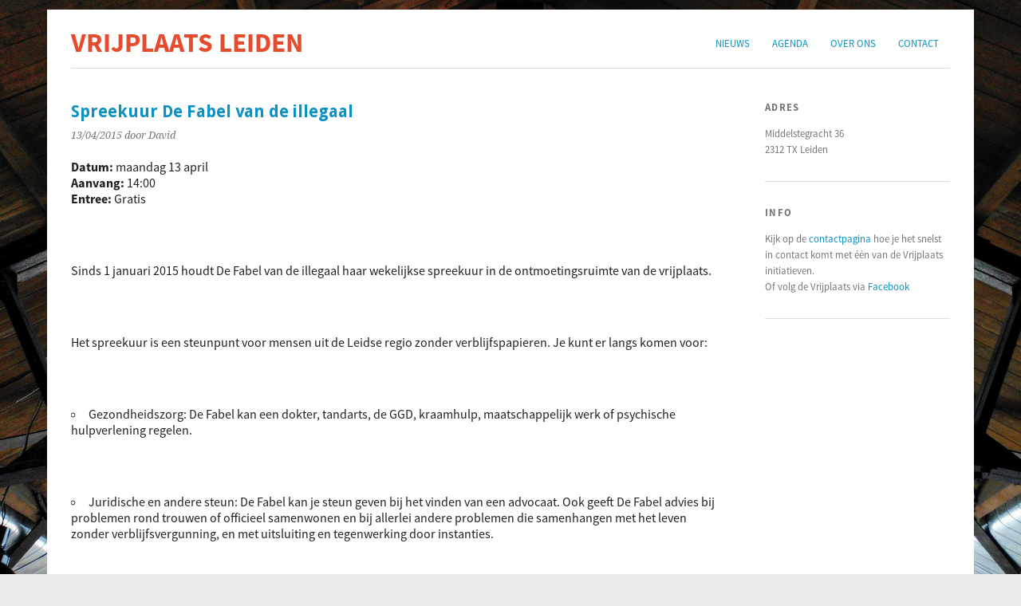

--- FILE ---
content_type: text/html; charset=UTF-8
request_url: https://www.vrijplaatsleiden.nl/agenda/spreekuur-de-fabel-van-de-illegaal-2015-04-13/
body_size: 7712
content:
<!DOCTYPE html>
<html lang="nl-NL">
<head>
	<meta charset="UTF-8" />
	<meta name="viewport" content="width=device-width, initial-scale=1.0, maximum-scale=1.0, user-scalable=0">
	<title>Spreekuur De Fabel van de illegaal | </title>
	<link rel="profile" href="http://gmpg.org/xfn/11">
	<link rel="pingback" href="https://www.vrijplaatsleiden.nl/xmlrpc.php">
	<!--[if lt IE 9]>
	<script src="https://www.vrijplaatsleiden.nl/wp-content/themes/yoko/js/html5.js" type="text/javascript"></script>
	<![endif]-->
	<title>Spreekuur De Fabel van de illegaal &#8211; Vrijplaats Leiden</title>
<meta name='robots' content='max-image-preview:large' />
<link rel='dns-prefetch' href='//fonts.googleapis.com' />
<link rel="alternate" type="application/rss+xml" title="Vrijplaats Leiden &raquo; feed" href="https://www.vrijplaatsleiden.nl/feed/" />
<link rel="alternate" type="application/rss+xml" title="Vrijplaats Leiden &raquo; reactiesfeed" href="https://www.vrijplaatsleiden.nl/comments/feed/" />
<script type="text/javascript">
window._wpemojiSettings = {"baseUrl":"https:\/\/s.w.org\/images\/core\/emoji\/14.0.0\/72x72\/","ext":".png","svgUrl":"https:\/\/s.w.org\/images\/core\/emoji\/14.0.0\/svg\/","svgExt":".svg","source":{"concatemoji":"https:\/\/www.vrijplaatsleiden.nl\/wp-includes\/js\/wp-emoji-release.min.js?ver=6.2.8"}};
/*! This file is auto-generated */
!function(e,a,t){var n,r,o,i=a.createElement("canvas"),p=i.getContext&&i.getContext("2d");function s(e,t){p.clearRect(0,0,i.width,i.height),p.fillText(e,0,0);e=i.toDataURL();return p.clearRect(0,0,i.width,i.height),p.fillText(t,0,0),e===i.toDataURL()}function c(e){var t=a.createElement("script");t.src=e,t.defer=t.type="text/javascript",a.getElementsByTagName("head")[0].appendChild(t)}for(o=Array("flag","emoji"),t.supports={everything:!0,everythingExceptFlag:!0},r=0;r<o.length;r++)t.supports[o[r]]=function(e){if(p&&p.fillText)switch(p.textBaseline="top",p.font="600 32px Arial",e){case"flag":return s("\ud83c\udff3\ufe0f\u200d\u26a7\ufe0f","\ud83c\udff3\ufe0f\u200b\u26a7\ufe0f")?!1:!s("\ud83c\uddfa\ud83c\uddf3","\ud83c\uddfa\u200b\ud83c\uddf3")&&!s("\ud83c\udff4\udb40\udc67\udb40\udc62\udb40\udc65\udb40\udc6e\udb40\udc67\udb40\udc7f","\ud83c\udff4\u200b\udb40\udc67\u200b\udb40\udc62\u200b\udb40\udc65\u200b\udb40\udc6e\u200b\udb40\udc67\u200b\udb40\udc7f");case"emoji":return!s("\ud83e\udef1\ud83c\udffb\u200d\ud83e\udef2\ud83c\udfff","\ud83e\udef1\ud83c\udffb\u200b\ud83e\udef2\ud83c\udfff")}return!1}(o[r]),t.supports.everything=t.supports.everything&&t.supports[o[r]],"flag"!==o[r]&&(t.supports.everythingExceptFlag=t.supports.everythingExceptFlag&&t.supports[o[r]]);t.supports.everythingExceptFlag=t.supports.everythingExceptFlag&&!t.supports.flag,t.DOMReady=!1,t.readyCallback=function(){t.DOMReady=!0},t.supports.everything||(n=function(){t.readyCallback()},a.addEventListener?(a.addEventListener("DOMContentLoaded",n,!1),e.addEventListener("load",n,!1)):(e.attachEvent("onload",n),a.attachEvent("onreadystatechange",function(){"complete"===a.readyState&&t.readyCallback()})),(e=t.source||{}).concatemoji?c(e.concatemoji):e.wpemoji&&e.twemoji&&(c(e.twemoji),c(e.wpemoji)))}(window,document,window._wpemojiSettings);
</script>
<style type="text/css">
img.wp-smiley,
img.emoji {
	display: inline !important;
	border: none !important;
	box-shadow: none !important;
	height: 1em !important;
	width: 1em !important;
	margin: 0 0.07em !important;
	vertical-align: -0.1em !important;
	background: none !important;
	padding: 0 !important;
}
</style>
	<link rel='stylesheet' id='wp-block-library-css' href='https://www.vrijplaatsleiden.nl/wp-includes/css/dist/block-library/style.min.css?ver=6.2.8' type='text/css' media='all' />
<link rel='stylesheet' id='classic-theme-styles-css' href='https://www.vrijplaatsleiden.nl/wp-includes/css/classic-themes.min.css?ver=6.2.8' type='text/css' media='all' />
<style id='global-styles-inline-css' type='text/css'>
body{--wp--preset--color--black: #000000;--wp--preset--color--cyan-bluish-gray: #abb8c3;--wp--preset--color--white: #ffffff;--wp--preset--color--pale-pink: #f78da7;--wp--preset--color--vivid-red: #cf2e2e;--wp--preset--color--luminous-vivid-orange: #ff6900;--wp--preset--color--luminous-vivid-amber: #fcb900;--wp--preset--color--light-green-cyan: #7bdcb5;--wp--preset--color--vivid-green-cyan: #00d084;--wp--preset--color--pale-cyan-blue: #8ed1fc;--wp--preset--color--vivid-cyan-blue: #0693e3;--wp--preset--color--vivid-purple: #9b51e0;--wp--preset--gradient--vivid-cyan-blue-to-vivid-purple: linear-gradient(135deg,rgba(6,147,227,1) 0%,rgb(155,81,224) 100%);--wp--preset--gradient--light-green-cyan-to-vivid-green-cyan: linear-gradient(135deg,rgb(122,220,180) 0%,rgb(0,208,130) 100%);--wp--preset--gradient--luminous-vivid-amber-to-luminous-vivid-orange: linear-gradient(135deg,rgba(252,185,0,1) 0%,rgba(255,105,0,1) 100%);--wp--preset--gradient--luminous-vivid-orange-to-vivid-red: linear-gradient(135deg,rgba(255,105,0,1) 0%,rgb(207,46,46) 100%);--wp--preset--gradient--very-light-gray-to-cyan-bluish-gray: linear-gradient(135deg,rgb(238,238,238) 0%,rgb(169,184,195) 100%);--wp--preset--gradient--cool-to-warm-spectrum: linear-gradient(135deg,rgb(74,234,220) 0%,rgb(151,120,209) 20%,rgb(207,42,186) 40%,rgb(238,44,130) 60%,rgb(251,105,98) 80%,rgb(254,248,76) 100%);--wp--preset--gradient--blush-light-purple: linear-gradient(135deg,rgb(255,206,236) 0%,rgb(152,150,240) 100%);--wp--preset--gradient--blush-bordeaux: linear-gradient(135deg,rgb(254,205,165) 0%,rgb(254,45,45) 50%,rgb(107,0,62) 100%);--wp--preset--gradient--luminous-dusk: linear-gradient(135deg,rgb(255,203,112) 0%,rgb(199,81,192) 50%,rgb(65,88,208) 100%);--wp--preset--gradient--pale-ocean: linear-gradient(135deg,rgb(255,245,203) 0%,rgb(182,227,212) 50%,rgb(51,167,181) 100%);--wp--preset--gradient--electric-grass: linear-gradient(135deg,rgb(202,248,128) 0%,rgb(113,206,126) 100%);--wp--preset--gradient--midnight: linear-gradient(135deg,rgb(2,3,129) 0%,rgb(40,116,252) 100%);--wp--preset--duotone--dark-grayscale: url('#wp-duotone-dark-grayscale');--wp--preset--duotone--grayscale: url('#wp-duotone-grayscale');--wp--preset--duotone--purple-yellow: url('#wp-duotone-purple-yellow');--wp--preset--duotone--blue-red: url('#wp-duotone-blue-red');--wp--preset--duotone--midnight: url('#wp-duotone-midnight');--wp--preset--duotone--magenta-yellow: url('#wp-duotone-magenta-yellow');--wp--preset--duotone--purple-green: url('#wp-duotone-purple-green');--wp--preset--duotone--blue-orange: url('#wp-duotone-blue-orange');--wp--preset--font-size--small: 13px;--wp--preset--font-size--medium: 20px;--wp--preset--font-size--large: 36px;--wp--preset--font-size--x-large: 42px;--wp--preset--spacing--20: 0.44rem;--wp--preset--spacing--30: 0.67rem;--wp--preset--spacing--40: 1rem;--wp--preset--spacing--50: 1.5rem;--wp--preset--spacing--60: 2.25rem;--wp--preset--spacing--70: 3.38rem;--wp--preset--spacing--80: 5.06rem;--wp--preset--shadow--natural: 6px 6px 9px rgba(0, 0, 0, 0.2);--wp--preset--shadow--deep: 12px 12px 50px rgba(0, 0, 0, 0.4);--wp--preset--shadow--sharp: 6px 6px 0px rgba(0, 0, 0, 0.2);--wp--preset--shadow--outlined: 6px 6px 0px -3px rgba(255, 255, 255, 1), 6px 6px rgba(0, 0, 0, 1);--wp--preset--shadow--crisp: 6px 6px 0px rgba(0, 0, 0, 1);}:where(.is-layout-flex){gap: 0.5em;}body .is-layout-flow > .alignleft{float: left;margin-inline-start: 0;margin-inline-end: 2em;}body .is-layout-flow > .alignright{float: right;margin-inline-start: 2em;margin-inline-end: 0;}body .is-layout-flow > .aligncenter{margin-left: auto !important;margin-right: auto !important;}body .is-layout-constrained > .alignleft{float: left;margin-inline-start: 0;margin-inline-end: 2em;}body .is-layout-constrained > .alignright{float: right;margin-inline-start: 2em;margin-inline-end: 0;}body .is-layout-constrained > .aligncenter{margin-left: auto !important;margin-right: auto !important;}body .is-layout-constrained > :where(:not(.alignleft):not(.alignright):not(.alignfull)){max-width: var(--wp--style--global--content-size);margin-left: auto !important;margin-right: auto !important;}body .is-layout-constrained > .alignwide{max-width: var(--wp--style--global--wide-size);}body .is-layout-flex{display: flex;}body .is-layout-flex{flex-wrap: wrap;align-items: center;}body .is-layout-flex > *{margin: 0;}:where(.wp-block-columns.is-layout-flex){gap: 2em;}.has-black-color{color: var(--wp--preset--color--black) !important;}.has-cyan-bluish-gray-color{color: var(--wp--preset--color--cyan-bluish-gray) !important;}.has-white-color{color: var(--wp--preset--color--white) !important;}.has-pale-pink-color{color: var(--wp--preset--color--pale-pink) !important;}.has-vivid-red-color{color: var(--wp--preset--color--vivid-red) !important;}.has-luminous-vivid-orange-color{color: var(--wp--preset--color--luminous-vivid-orange) !important;}.has-luminous-vivid-amber-color{color: var(--wp--preset--color--luminous-vivid-amber) !important;}.has-light-green-cyan-color{color: var(--wp--preset--color--light-green-cyan) !important;}.has-vivid-green-cyan-color{color: var(--wp--preset--color--vivid-green-cyan) !important;}.has-pale-cyan-blue-color{color: var(--wp--preset--color--pale-cyan-blue) !important;}.has-vivid-cyan-blue-color{color: var(--wp--preset--color--vivid-cyan-blue) !important;}.has-vivid-purple-color{color: var(--wp--preset--color--vivid-purple) !important;}.has-black-background-color{background-color: var(--wp--preset--color--black) !important;}.has-cyan-bluish-gray-background-color{background-color: var(--wp--preset--color--cyan-bluish-gray) !important;}.has-white-background-color{background-color: var(--wp--preset--color--white) !important;}.has-pale-pink-background-color{background-color: var(--wp--preset--color--pale-pink) !important;}.has-vivid-red-background-color{background-color: var(--wp--preset--color--vivid-red) !important;}.has-luminous-vivid-orange-background-color{background-color: var(--wp--preset--color--luminous-vivid-orange) !important;}.has-luminous-vivid-amber-background-color{background-color: var(--wp--preset--color--luminous-vivid-amber) !important;}.has-light-green-cyan-background-color{background-color: var(--wp--preset--color--light-green-cyan) !important;}.has-vivid-green-cyan-background-color{background-color: var(--wp--preset--color--vivid-green-cyan) !important;}.has-pale-cyan-blue-background-color{background-color: var(--wp--preset--color--pale-cyan-blue) !important;}.has-vivid-cyan-blue-background-color{background-color: var(--wp--preset--color--vivid-cyan-blue) !important;}.has-vivid-purple-background-color{background-color: var(--wp--preset--color--vivid-purple) !important;}.has-black-border-color{border-color: var(--wp--preset--color--black) !important;}.has-cyan-bluish-gray-border-color{border-color: var(--wp--preset--color--cyan-bluish-gray) !important;}.has-white-border-color{border-color: var(--wp--preset--color--white) !important;}.has-pale-pink-border-color{border-color: var(--wp--preset--color--pale-pink) !important;}.has-vivid-red-border-color{border-color: var(--wp--preset--color--vivid-red) !important;}.has-luminous-vivid-orange-border-color{border-color: var(--wp--preset--color--luminous-vivid-orange) !important;}.has-luminous-vivid-amber-border-color{border-color: var(--wp--preset--color--luminous-vivid-amber) !important;}.has-light-green-cyan-border-color{border-color: var(--wp--preset--color--light-green-cyan) !important;}.has-vivid-green-cyan-border-color{border-color: var(--wp--preset--color--vivid-green-cyan) !important;}.has-pale-cyan-blue-border-color{border-color: var(--wp--preset--color--pale-cyan-blue) !important;}.has-vivid-cyan-blue-border-color{border-color: var(--wp--preset--color--vivid-cyan-blue) !important;}.has-vivid-purple-border-color{border-color: var(--wp--preset--color--vivid-purple) !important;}.has-vivid-cyan-blue-to-vivid-purple-gradient-background{background: var(--wp--preset--gradient--vivid-cyan-blue-to-vivid-purple) !important;}.has-light-green-cyan-to-vivid-green-cyan-gradient-background{background: var(--wp--preset--gradient--light-green-cyan-to-vivid-green-cyan) !important;}.has-luminous-vivid-amber-to-luminous-vivid-orange-gradient-background{background: var(--wp--preset--gradient--luminous-vivid-amber-to-luminous-vivid-orange) !important;}.has-luminous-vivid-orange-to-vivid-red-gradient-background{background: var(--wp--preset--gradient--luminous-vivid-orange-to-vivid-red) !important;}.has-very-light-gray-to-cyan-bluish-gray-gradient-background{background: var(--wp--preset--gradient--very-light-gray-to-cyan-bluish-gray) !important;}.has-cool-to-warm-spectrum-gradient-background{background: var(--wp--preset--gradient--cool-to-warm-spectrum) !important;}.has-blush-light-purple-gradient-background{background: var(--wp--preset--gradient--blush-light-purple) !important;}.has-blush-bordeaux-gradient-background{background: var(--wp--preset--gradient--blush-bordeaux) !important;}.has-luminous-dusk-gradient-background{background: var(--wp--preset--gradient--luminous-dusk) !important;}.has-pale-ocean-gradient-background{background: var(--wp--preset--gradient--pale-ocean) !important;}.has-electric-grass-gradient-background{background: var(--wp--preset--gradient--electric-grass) !important;}.has-midnight-gradient-background{background: var(--wp--preset--gradient--midnight) !important;}.has-small-font-size{font-size: var(--wp--preset--font-size--small) !important;}.has-medium-font-size{font-size: var(--wp--preset--font-size--medium) !important;}.has-large-font-size{font-size: var(--wp--preset--font-size--large) !important;}.has-x-large-font-size{font-size: var(--wp--preset--font-size--x-large) !important;}
.wp-block-navigation a:where(:not(.wp-element-button)){color: inherit;}
:where(.wp-block-columns.is-layout-flex){gap: 2em;}
.wp-block-pullquote{font-size: 1.5em;line-height: 1.6;}
</style>
<link rel='stylesheet' id='events-manager-css' href='https://www.vrijplaatsleiden.nl/wp-content/plugins/events-manager/includes/css/events-manager.min.css?ver=6.4.1' type='text/css' media='all' />
<style id='events-manager-inline-css' type='text/css'>
body .em { --font-family : inherit; --font-weight : inherit; --font-size : 1em; --line-height : inherit; }
</style>
<link rel='stylesheet' id='yoko-fonts-css' href='//fonts.googleapis.com/css?family=Droid+Sans%3A400%2C700%7CDroid+Serif%3A400%2C700%2C400italic%2C700italic&#038;subset=latin%2Clatin-ext' type='text/css' media='all' />
<link rel='stylesheet' id='yoko-style-css' href='https://www.vrijplaatsleiden.nl/wp-content/themes/yoko/style.css?ver=2013-10-21' type='text/css' media='all' />
<link rel='stylesheet' id='slb_core-css' href='https://www.vrijplaatsleiden.nl/wp-content/plugins/simple-lightbox/client/css/app.css?ver=2.9.3' type='text/css' media='all' />
<script type='text/javascript' src='https://www.vrijplaatsleiden.nl/wp-includes/js/jquery/jquery.min.js?ver=3.6.4' id='jquery-core-js'></script>
<script type='text/javascript' src='https://www.vrijplaatsleiden.nl/wp-includes/js/jquery/jquery-migrate.min.js?ver=3.4.0' id='jquery-migrate-js'></script>
<script type='text/javascript' src='https://www.vrijplaatsleiden.nl/wp-includes/js/jquery/ui/core.min.js?ver=1.13.2' id='jquery-ui-core-js'></script>
<script type='text/javascript' src='https://www.vrijplaatsleiden.nl/wp-includes/js/jquery/ui/mouse.min.js?ver=1.13.2' id='jquery-ui-mouse-js'></script>
<script type='text/javascript' src='https://www.vrijplaatsleiden.nl/wp-includes/js/jquery/ui/sortable.min.js?ver=1.13.2' id='jquery-ui-sortable-js'></script>
<script type='text/javascript' src='https://www.vrijplaatsleiden.nl/wp-includes/js/jquery/ui/datepicker.min.js?ver=1.13.2' id='jquery-ui-datepicker-js'></script>
<script type='text/javascript' id='jquery-ui-datepicker-js-after'>
jQuery(function(jQuery){jQuery.datepicker.setDefaults({"closeText":"Sluiten","currentText":"Vandaag","monthNames":["januari","februari","maart","april","mei","juni","juli","augustus","september","oktober","november","december"],"monthNamesShort":["jan","feb","mrt","apr","mei","jun","jul","aug","sep","okt","nov","dec"],"nextText":"Volgende","prevText":"Vorige","dayNames":["zondag","maandag","dinsdag","woensdag","donderdag","vrijdag","zaterdag"],"dayNamesShort":["zo","ma","di","wo","do","vr","za"],"dayNamesMin":["Z","M","D","W","D","V","Z"],"dateFormat":"dd\/mm\/yy","firstDay":1,"isRTL":false});});
</script>
<script type='text/javascript' src='https://www.vrijplaatsleiden.nl/wp-includes/js/jquery/ui/resizable.min.js?ver=1.13.2' id='jquery-ui-resizable-js'></script>
<script type='text/javascript' src='https://www.vrijplaatsleiden.nl/wp-includes/js/jquery/ui/draggable.min.js?ver=1.13.2' id='jquery-ui-draggable-js'></script>
<script type='text/javascript' src='https://www.vrijplaatsleiden.nl/wp-includes/js/jquery/ui/controlgroup.min.js?ver=1.13.2' id='jquery-ui-controlgroup-js'></script>
<script type='text/javascript' src='https://www.vrijplaatsleiden.nl/wp-includes/js/jquery/ui/checkboxradio.min.js?ver=1.13.2' id='jquery-ui-checkboxradio-js'></script>
<script type='text/javascript' src='https://www.vrijplaatsleiden.nl/wp-includes/js/jquery/ui/button.min.js?ver=1.13.2' id='jquery-ui-button-js'></script>
<script type='text/javascript' src='https://www.vrijplaatsleiden.nl/wp-includes/js/jquery/ui/dialog.min.js?ver=1.13.2' id='jquery-ui-dialog-js'></script>
<script type='text/javascript' id='events-manager-js-extra'>
/* <![CDATA[ */
var EM = {"ajaxurl":"https:\/\/www.vrijplaatsleiden.nl\/wp-admin\/admin-ajax.php","locationajaxurl":"https:\/\/www.vrijplaatsleiden.nl\/wp-admin\/admin-ajax.php?action=locations_search","firstDay":"1","locale":"nl","dateFormat":"yy-mm-dd","ui_css":"https:\/\/www.vrijplaatsleiden.nl\/wp-content\/plugins\/events-manager\/includes\/css\/jquery-ui\/build.min.css","show24hours":"1","is_ssl":"1","autocomplete_limit":"10","calendar":{"breakpoints":{"small":560,"medium":908,"large":false}},"datepicker":{"format":"d\/m\/Y","locale":"nl"},"search":{"breakpoints":{"small":650,"medium":850,"full":false}},"txt_search":"Zoek","txt_searching":"Bezig met zoeken...","txt_loading":"Bezig met laden..."};
/* ]]> */
</script>
<script type='text/javascript' src='https://www.vrijplaatsleiden.nl/wp-content/plugins/events-manager/includes/js/events-manager.min.js?ver=6.4.1' id='events-manager-js'></script>
<script type='text/javascript' src='https://www.vrijplaatsleiden.nl/wp-content/plugins/events-manager/includes/external/flatpickr/l10n/nl.min.js?ver=6.4.1' id='em-flatpickr-localization-js'></script>
<link rel="https://api.w.org/" href="https://www.vrijplaatsleiden.nl/wp-json/" /><link rel="EditURI" type="application/rsd+xml" title="RSD" href="https://www.vrijplaatsleiden.nl/xmlrpc.php?rsd" />
<link rel="wlwmanifest" type="application/wlwmanifest+xml" href="https://www.vrijplaatsleiden.nl/wp-includes/wlwmanifest.xml" />
<meta name="generator" content="WordPress 6.2.8" />
<link rel="canonical" href="https://www.vrijplaatsleiden.nl/agenda/spreekuur-de-fabel-van-de-illegaal-2015-04-13/" />
<link rel='shortlink' href='https://www.vrijplaatsleiden.nl/?p=3569' />
<link rel="alternate" type="application/json+oembed" href="https://www.vrijplaatsleiden.nl/wp-json/oembed/1.0/embed?url=https%3A%2F%2Fwww.vrijplaatsleiden.nl%2Fagenda%2Fspreekuur-de-fabel-van-de-illegaal-2015-04-13%2F" />
<link rel="alternate" type="text/xml+oembed" href="https://www.vrijplaatsleiden.nl/wp-json/oembed/1.0/embed?url=https%3A%2F%2Fwww.vrijplaatsleiden.nl%2Fagenda%2Fspreekuur-de-fabel-van-de-illegaal-2015-04-13%2F&#038;format=xml" />
	<style type="text/css" id="yoko-themeoptions-css">
		a {color: #0b91c2;}
		#content .single-entry-header h1.entry-title {color: #0b91c2!important;}
		input#submit:hover {background-color: #0b91c2!important;}
		#content .page-entry-header h1.entry-title {color: #0b91c2!important;}
		.searchsubmit:hover {background-color: #0b91c2!important;}
	</style>
		<style type="text/css" id="custom-background-css">
body.custom-background { background-image: url("https://www.vrijplaatsleiden.nl/wp-content/uploads/2023/06/vrijplaatsplafond.jpg"); background-position: center center; background-size: cover; background-repeat: no-repeat; background-attachment: fixed; }
</style>
	<link rel="icon" href="https://www.vrijplaatsleiden.nl/wp-content/uploads/2020/07/cropped-favicon-32x32.png" sizes="32x32" />
<link rel="icon" href="https://www.vrijplaatsleiden.nl/wp-content/uploads/2020/07/cropped-favicon-192x192.png" sizes="192x192" />
<link rel="apple-touch-icon" href="https://www.vrijplaatsleiden.nl/wp-content/uploads/2020/07/cropped-favicon-180x180.png" />
<meta name="msapplication-TileImage" content="https://www.vrijplaatsleiden.nl/wp-content/uploads/2020/07/cropped-favicon-270x270.png" />
		<style type="text/css" id="wp-custom-css">
			@font-face{font-family:'Source Sans Pro';
        font-style:normal;
        font-weight:200;
        src:local('Source Sans Pro ExtraLight'),
        url(//brick.a.ssl.fastly.net/fonts/sourcesanspro/200.woff) format('woff')
}

@font-face{font-family:'Source Sans Pro';
        font-style:normal;
        font-weight:300;
        src:local('Source Sans Pro Light'),
        url(//brick.a.ssl.fastly.net/fonts/sourcesanspro/300.woff) format('woff')
}

@font-face{font-family:'Source Sans Pro';
        font-style:normal;
        font-weight:400;
        src:local('Source Sans Pro Regular'),
        url(//brick.a.ssl.fastly.net/fonts/sourcesanspro/400.woff) format('woff')
}

@font-face{font-family:'Source Sans Pro'; 
        font-style:normal; 
        font-weight:600; 
        src:local('Source Sans Pro Semibold'),
        url(//brick.a.ssl.fastly.net/fonts/sourcesanspro/600.woff) format('woff')
}

@font-face{font-family:'Source Sans Pro'; 
        font-style:normal; 
        font-weight:700; 
        src:local('Source Sans Pro Bold'),
        url(//brick.a.ssl.fastly.net/fonts/sourcesanspro/700.woff) format('woff')
}

@font-face{font-family:'Source Sans Pro'; 
        font-style:normal; 
        font-weight:900; 
        src:local('Source Sans Pro Black'),
        url(//brick.a.ssl.fastly.net/fonts/sourcesanspro/900.woff) format('woff')
}

@font-face{font-family:'Source Sans Pro'; 
        font-style:italic; 
        font-weight:200;
        src:local('Source Sans Pro ExtraLight Italic'),
        url(//brick.a.ssl.fastly.net/fonts/sourcesanspro/200i.woff) format('woff')
}

@font-face{font-family:'Source Sans Pro'; 
        font-style:italic; 
        font-weight:300;
        src:local('Source Sans Pro Light Italic'),
        url(//brick.a.ssl.fastly.net/fonts/sourcesanspro/300i.woff) format('woff')
}

@font-face{font-family:'Source Sans Pro'; 
        font-style:italic;
        font-weight:400;
        src:local('Source Sans Pro Regular Italic'),
        url(//brick.a.ssl.fastly.net/fonts/sourcesanspro/400i.woff) format('woff')
}

@font-face{font-family:'Source Sans Pro';
        font-style:italic;
        font-weight:600;
        src:local('Source Sans Pro Semibold Italic'),
        url(//brick.a.ssl.fastly.net/fonts/sourcesanspro/600i.woff) format('woff')
}

@font-face{font-family:'Source Sans Pro';
        font-style:italic;
        font-weight:700;
        src:local('Source Sans Pro Bold Italic'),
        url(//brick.a.ssl.fastly.net/fonts/sourcesanspro/700i.woff) format('woff')
}

@font-face{font-family:'Source Sans Pro';
        font-style:italic;
        font-weight:900;
        src:local('Source Sans Pro Black Italic'),
        url(//brick.a.ssl.fastly.net/fonts/sourcesanspro/900i.woff) format('woff')
}


body {
  font-family: 'Source Sans Pro', sans-serif !important;
}

#content h1 {
	margin:26px 0 12px;
	font: bold 1.4em/1.4 'Source Sans Pro', arial, sans-serif;
}
#content h2 {
	margin:26px 0 12px;
	font: bold 1.3em/1.4 'Source Sans Pro', arial, sans-serif;
}
#content h3 {
	margin: 26px 0 12px;
	font: bold 1.2em/ 1.4 'Source Sans Pro', arial, sans-serif;
}
#content h4 {
	margin: 22px 0 12px;
	font: bold 1.1em/1.4 'Source Sans Pro', arial, sans-serif;
}
#content h5 {
	margin: 22px 0 10px;
	font: bold 1em/1.3 'Source Sans Pro', arial, sans-serif;
}
#content h6 {
	margin: 20px 0 10px;
	font: bold .9em/1.3 'Source Sans Pro', arial, sans-serif;
}

#content {
  width: 100%;
  float: left;
  padding-right: 30px;
}

#content .entry-details {
  /*width: 22.507%;*/
  padding: 0 18px 0 0;
  float: left;
  font: italic .8em/1.6 'Droid Serif',  Times, serif;
}
#content .entry-details p span.entry-date, #content .entry-details p a {
  width: 100%;
  font-family: 'Source Sans Pro', arial, sans-serif;
  font-style: normal;
}
#content .entry-content {
  margin: 0;
  float: left;
}
#content .entry-header h2.entry-title {
  margin: 0 0 5px;
  font: bold 1.5em/1.4 'Source Sans Pro', arial, sans-serif;
}

#content p em {
	font-family: 'Source Sans Pro', arial, sans-serif;
  font-style: italic;
	font-size: 1em;
}
a:hover {
  color: #e54b2c !important;
  text-decoration: underline;
}

#site-title h1 a {
  text-decoration: none;
	color: #e54b2c !important;
}

#site-title h2 {
  color: #fff
}

aside.widget {
  margin: 0 0 30px 30px;
}

#branding #mainnav {
  margin: 25px 0 0;
}

#content .entry-header h2.entry-title a:hover {
  text-decoration: none;
}

.wp-block-image {
  margin-bottom: 0em;
}

@media screen and (max-width: 1024px) {
  #wrap {
    overflow: unset;
  }
	#content img.alignleft, #content .wp-caption.alignleft {
    width: 100%;
	  padding-bottom: 10px;
  }
}		</style>
		</head>

<body class="event-template-default single single-event postid-3569 custom-background">
<div id="page" class="clearfix">
	<header id="branding">
		<nav id="mainnav" class="clearfix">
			<div class="menu-hoofdmenu-container"><ul id="menu-hoofdmenu" class="menu"><li id="menu-item-1814" class="menu-item menu-item-type-custom menu-item-object-custom menu-item-1814"><a href="/">Nieuws</a></li>
<li id="menu-item-284" class="menu-item menu-item-type-post_type menu-item-object-page menu-item-284"><a href="https://www.vrijplaatsleiden.nl/events/">Agenda</a></li>
<li id="menu-item-1759" class="menu-item menu-item-type-post_type menu-item-object-page menu-item-1759"><a href="https://www.vrijplaatsleiden.nl/vrijplaats/">Over ons</a></li>
<li id="menu-item-1811" class="menu-item menu-item-type-post_type menu-item-object-page menu-item-1811"><a href="https://www.vrijplaatsleiden.nl/contact/">Contact</a></li>
</ul></div>		</nav><!-- end mainnav -->

		
		<hgroup id="site-title">
					<h1><a href="https://www.vrijplaatsleiden.nl/" title="Vrijplaats Leiden">Vrijplaats Leiden</a></h1>
				<h2 id="site-description">De sociaal-culturele vrijplaats in Leiden.</h2>
				</hgroup><!-- end site-title -->

				
		<nav id="subnav">
					</nav><!-- end subnav -->
</header><!-- end header -->

<div id="wrap">
<div id="main">

	<div id="content">

	
			
<article id="post-3569" class="post-3569 event type-event status-publish hentry">

	
	<header class="single-entry-header">
		<h1 class="entry-title">Spreekuur De Fabel van de illegaal</h1>
			<p><span class="entry-date">13/04/2015</span> <span class="entry-author">door David</span> </p>
	</header><!-- end single-entry-header -->
		
	<div class="single-entry-content">
				<div class="em em-view-container" id="em-view-6" data-view="event">
	<div class="em pixelbones em-item em-item-single em-event em-event-single em-event-1776" id="em-event-6" data-view-id="6">
		<p>
<strong>Datum: </strong>maandag 13 april<br/>
<strong>Aanvang: </strong>14:00<br/>
<strong>Entree: </strong>Gratis<br/>
</p>
</br>
<p>
<p>Sinds 1 januari 2015 houdt De Fabel van de illegaal haar wekelijkse spreekuur in de ontmoetingsruimte van de vrijplaats.</p>
<p>&nbsp;</p>
<p>Het spreekuur is een steunpunt voor mensen uit de Leidse regio zonder verblijfspapieren. Je kunt er langs komen voor:</p>
<p>&nbsp;</p>
<ul>
<li>Gezondheidszorg: De Fabel kan een dokter, tandarts, de GGD, kraamhulp, maatschappelijk werk of psychische hulpverlening regelen.</li>
</ul>
<p>&nbsp;</p>
<ul>
<li>Juridische en andere steun: De Fabel kan je steun geven bij het vinden van een advocaat. Ook geeft De Fabel advies bij problemen rond trouwen of officieel samenwonen en bij allerlei andere problemen die samenhangen met het leven zonder verblijfsvergunning, en met uitsluiting en tegenwerking door instanties.</li>
</ul>
<p>&nbsp;</p>
<p>Het spreekuur is elke maandag (dokter) en woensdag (juridische vragen en dokter) van 14:00 tot 17:00 uur op de Middelstegracht 36. Je kunt ook bellen met 071-5127619</p>
<p>&nbsp;</p>
<p><strong><span style="font-family: arial;"><span style="color: red;"><i>Let op: in de zomermaanden zijn wij minder open.</i></span></span></strong></p>
<p>&nbsp;</p>
<p><em><strong>Openingstijden juli:</strong></em><br />
Maandag 6, 13, 27 juli<br />
Woensdag 22 juli</p>
<p>&nbsp;</p>
<p><strong><em>Openingstijden augustus:</em></strong><br />
Maandag 3, 10, 24, 31 augustus<br />
Woensdag 19 augustus&#8221;</p>

</p>
<br style="clear:both" />	</div>
</div>
				<div class="clear"></div>
			
								
		
	<footer class="single-entry-meta">
		<p>						<a href="https://www.vrijplaatsleiden.nl/agenda/spreekuur-de-fabel-van-de-illegaal-2015-04-13/">Permalink</a>
			</p>
	</footer><!-- end entry-meta -->

		</div><!-- end single-entry-content -->

</article><!-- end post-3569 -->
<div class="clear"></div>				
			
<div id="comments"  class="clearfix">

	
					<p class="nocomments">Reacties zijn gesloten.</p>
							
	</div><!-- end comments -->
				
			<nav id="nav-below">
				<div class="nav-previous"><a href="https://www.vrijplaatsleiden.nl/agenda/generocksity-leiden-benefiting-vluchtelingenwerk-nederland/" rel="next">&larr; Vorig bericht</a></div>
				<div class="nav-next"><a href="https://www.vrijplaatsleiden.nl/agenda/premiere-van-de-film-dispereert-niet/" rel="prev">Volgend bericht &rarr;</a></div>
			</nav><!-- end #nav-below -->
				
	</div><!-- end content -->
	

<div id="secondary" class="widget-area" role="complementary">
							
					</div><!-- #secondary .widget-area -->
</div><!-- end main -->

		<div id="tertiary" class="widget-area" role="complementary">
			<aside id="text-3" class="widget widget_text"><h3 class="widget-title">Adres</h3>			<div class="textwidget">Middelstegracht 36<br/>
2312 TX Leiden</div>
		</aside><aside id="text-2" class="widget widget_text"><h3 class="widget-title">Info</h3>			<div class="textwidget"><p>
Kijk op de <a href="/contact">contactpagina</a> hoe je het snelst in contact komt met één van de Vrijplaats initiatieven.<br/>
Of volg de Vrijplaats via  <a href="http://facebook.com/vrijplaatsleiden">Facebook</a><br/>
</p></div>
		</aside>		</div><!-- end tertiary .widget-area -->
</div><!-- end wrap -->

	<footer id="colophon" class="clearfix">
		<p>Proudly powered by <a href="http://wordpress.org/">WordPress</a><span class="sep"> | </span>Vormgeving: Yoko door <a href="http://www.elmastudio.de/en/themes/">Elmastudio</a></p>
		<a href="#page" class="top">Bovenkant</a>
	</footer><!-- end colophon -->
	
</div><!-- end page -->
<script type='text/javascript' src='https://www.vrijplaatsleiden.nl/wp-content/themes/yoko/js/smoothscroll.js?ver=1.4' id='smoothscroll-js'></script>
<script type="text/javascript" id="slb_context">/* <![CDATA[ */if ( !!window.jQuery ) {(function($){$(document).ready(function(){if ( !!window.SLB ) { {$.extend(SLB, {"context":["public","user_guest"]});} }})})(jQuery);}/* ]]> */</script>

</body>
</html><!--
Performance optimized by Redis Object Cache. Learn more: https://wprediscache.com

Opgehaald 1150 objecten (214 KB) van Redis gebruikt Predis (v2.1.2).
-->
